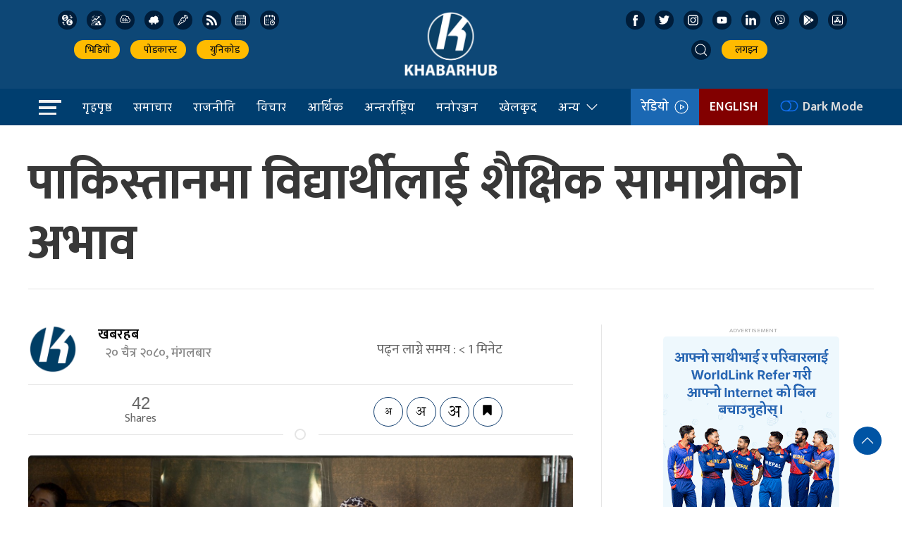

--- FILE ---
content_type: image/svg+xml
request_url: https://khabarhub.com/wp-content/themes/KhabarhubOfficial/img/icons/currency.svg
body_size: 737
content:
<?xml version="1.0"?>
<svg xmlns="http://www.w3.org/2000/svg" xmlns:xlink="http://www.w3.org/1999/xlink" xmlns:svgjs="http://svgjs.com/svgjs" version="1.1" width="512" height="512" x="0" y="0" viewBox="0 0 510 510" style="enable-background:new 0 0 512 512" xml:space="preserve" class=""><g><path xmlns="http://www.w3.org/2000/svg" d="m286.72 200.31h.01c36.442-96.9-35.647-200.31-138.64-200.31-81.66 0-148.09 66.47-148.09 148.18 0 103.493 103.917 175.223 200.38 138.64 17.69-38 48.39-68.76 86.34-86.51zm-123.63 28.57v16.87c0 8.28-6.71 15-15 15-8.28 0-15-6.72-15-15v-16.87c-6.301 0-20.518.977-36.62-10.21-6.8-4.72-8.49-14.07-3.76-20.87 4.72-6.81 14.07-8.49 20.87-3.77 4.077 2.861 9.243 4.793 14.34 4.85h38.46c9.673 0 17.82-7.816 17.82-17.85 0-9.84-8-17.85-17.83-17.85-12.277 0-22.19 0-36.56 0-26.37 0-47.83-21.46-47.83-47.85 0-24.049 17.903-47.85 51.11-47.85v-16.86c0-8.29 6.72-15 15-15 8.29 0 15 6.71 15 15v16.86c17.675 0 31.844 6.678 42.3 17.84 5.66 6.05 5.35 15.54-.69 21.21-5.972 5.584-15.422 5.437-21.2-.7-4.92-5.24-11.63-8.28-18.43-8.35h-35.26c-9.868 0-17.83 8.023-17.83 17.85 0 9.84 8 17.85 17.83 17.85h34.28c31.03 0 50.11 23.105 50.11 47.85 0 24.572-18.425 47.85-51.11 47.85z" fill="#ffffff" data-original="#000000" style="" class=""/><path xmlns="http://www.w3.org/2000/svg" d="m361.91 213.64c-81.563 0-148.09 66.351-148.09 148.18 0 81.71 66.43 148.18 148.09 148.18s148.09-66.47 148.09-148.18-66.43-148.18-148.09-148.18zm66.77 227.97c-2.488 7.871-10.906 12.279-18.83 9.76-31.356-9.946-58.386-7.975-87.2.14-12.825 3.602-23.651-10.097-17.17-21.74 8.73-15.66 14.39-32.53 16.87-49.94h-12.92c-8.28 0-15-6.72-15-15 0-8.29 6.72-15 15-15h14.04c-.28-4.181-.475-5.596-1.87-18.29-3.507-32.044 21.622-59.97 53.73-59.97 15.45 0 30.19 6.63 40.45 18.2 5.5 6.2 4.93 15.68-1.27 21.17-6.253 5.546-15.73 4.874-21.18-1.27-15.334-17.317-44.464-4.896-41.91 18.6 1.413 12.851 1.768 15.518 2.11 21.56h20.96c8.28 0 15 6.71 15 15 0 8.28-6.72 15-15 15h-21.88c-1.44 12.35-4.22 24.5-8.28 36.28 25.839-3.38 51.389-.73 74.59 6.67 7.9 2.5 12.27 10.94 9.76 18.83z" fill="#ffffff" data-original="#000000" style="" class=""/><path xmlns="http://www.w3.org/2000/svg" d="m372.25 47.76c29.598 0 60.48 22.376 60.48 63.12v14l-13.43-13.43c-5.831-5.831-15.343-5.867-21.22 0-5.85 5.86-5.85 15.36 0 21.22l39.04 39.04c5.926 5.922 15.423 5.79 21.21 0l.01-.01 39.03-39.03c5.86-5.86 5.86-15.36 0-21.22-5.85-5.85-15.35-5.85-21.21 0l-13.43 13.43v-14c0-54.549-41.46-93.12-90.48-93.12-8.28 0-15 6.71-15 15 0 8.28 6.72 15 15 15z" fill="#ffffff" data-original="#000000" style="" class=""/><path xmlns="http://www.w3.org/2000/svg" d="m137.75 462.24c-29.598 0-60.48-22.376-60.48-63.12v-14l13.43 13.43c5.8 5.8 15.295 5.904 21.22 0 5.85-5.86 5.85-15.36 0-21.22l-39.04-39.03v-.01c-6.051-6.047-15.482-5.729-21.22 0v.01l-39.03 39.03c-5.86 5.86-5.86 15.36 0 21.22 5.85 5.85 15.35 5.85 21.21 0l13.43-13.43v14c0 54.549 41.46 93.12 90.48 93.12 8.28 0 15-6.71 15-15 0-8.28-6.72-15-15-15z" fill="#ffffff" data-original="#000000" style="" class=""/></g></svg>
